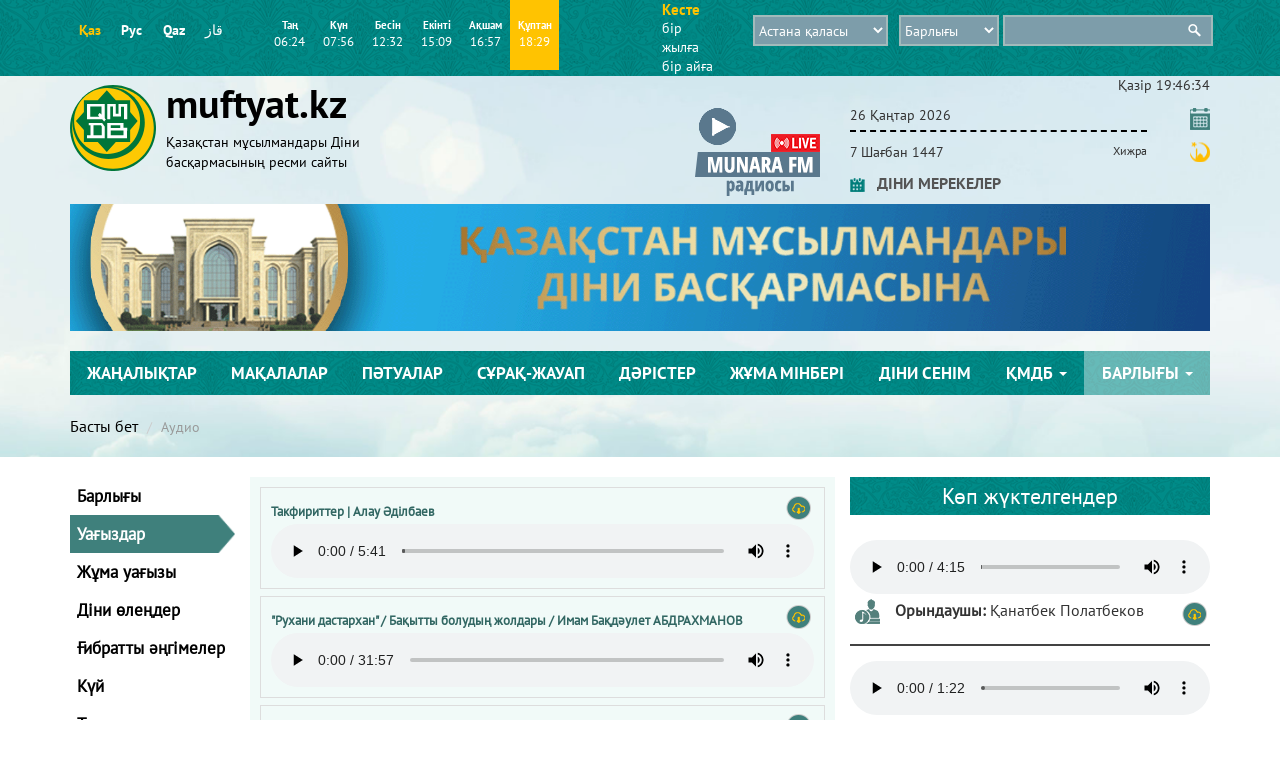

--- FILE ---
content_type: text/html; charset=utf-8
request_url: https://www.muftyat.kz/kk/audios/?category=audio-uagyzdar
body_size: 11510
content:

<!DOCTYPE html>
<html lang="kk">

<head>
    <title>Аудио
        - Қазақстан мұсылмандары Діни басқармасының ресми сайты</title>
    <meta charset="utf-8">
    <meta http-equiv="X-UA-Compatible" content="IE=edge">
    <meta name="viewport" content="width=device-width, initial-scale=1">
    <meta name="google-site-verification" content="SbmMA3FrNbzdAL9ZGrBfkuNln89qvMBUC3TiXYP5xvY"/>
    <meta name="google-site-verification" content="pOyKjLerJJ5ER5vjyK_Awj200XDz-lOx5Itx6JhIhR0"/>
    <meta name="google-site-verification" content="QPVWo_Gs-8ltl--UZKiwLQTbg08fJORIcCrZetu5tJ0"/>
    <meta name="facebook-domain-verification" content="58kxkhiimyf4zhqhzkwlwr18g4e6dv"/>
    <link rel="shortcut icon" href="/static/muftyat/images/favicon.ico" type="image/x-icon">
    <link rel="icon" href="/static/muftyat/images/favicon.ico" type="image/x-icon">
     

    <link href="/static/muftyat/css/bootstrap.min.css" rel="stylesheet">
    <link href="/static/muftyat/css/style.css?v=179" rel="stylesheet">
    
    <link rel="stylesheet" href="/static/libs/slick/slick.css">
    <link rel="stylesheet" href="/static/libs/slick/slick-theme.css">
    <link rel="stylesheet" href="/static/libs/CLNDR-master/demo/css/clndr.css">
    <link rel="stylesheet" href="/static/libs/pilpil/pilpil.css">
    <link rel="stylesheet" href="https://cdnjs.cloudflare.com/ajax/libs/font-awesome/4.7.0/css/font-awesome.min.css">
    
</head>

<body>



<div class="header">
    <div class="container-fluid">
        <div class="row top_header">
            <div class="container">
                <div class="row">
                    <div class="col-md-2 col-sm-3 hidden-xs">
                        <object>
                            <div class="link_lang">
                                <span><a href="/kk/" class="active">Қаз</a></span>
                                <span><a href="/ru/" >Рус</a></span>
                                <span><a href="/en/" >Qaz</a></span>
                                <span><a href="/ar/" >قاز</a></span>
                            </div>
                        </object>
                    </div>

                    <div class="col-md-4 col-sm-6 col-xs-12">
                        <div class="row">
                            <div class="col-xs-7 col-md-12 col-lg-12 col-sm-12">
                                <div class="block_timeNamaz">
                                    <p class="time_namaz fajr" style="font-size: 11px !important;">Таң
                                        <br><span></span></p>
                                </div>
                                <div class="block_timeNamaz">
                                    <p class="time_namaz sunrise" style="font-size: 11px !important;">Күн
                                        <br><span></span></p>
                                </div>
                                <div class="block_timeNamaz">
                                    <p class="time_namaz dhuhr" style="font-size: 11px !important;">Бесін
                                        <br><span></span></p>
                                </div>
                                <div class="block_timeNamaz">
                                    <p class="time_namaz tan" style="font-size: 11px !important;">Екінті
                                        <br><span></span></p>
                                </div>
                                <div class="block_timeNamaz">
                                    <p class="time_namaz tan" style="font-size: 11px !important;">Ақшам
                                        <br><span></span></p>
                                </div>
                                <div class="block_timeNamaz">
                                    <p class="time_namaz tan" style="font-size: 11px !important;">Құптан
                                        <br><span></span></p>
                                </div>
                            </div>
                            <div class="col-xs-5 visible-xs">
                                <div style="display: table-cell; vertical-align: middle;height: 65px;">
                                    <select class="select_city select_city_2">
<optgroup label="Республикалық маңызы бар қалалар"><option data-id="3" data-lat="51.133333" data-lng="71.433333" data-tz="5">Астана қаласы</option><option data-id="72" data-lat="43.238293" data-lng="76.945465" data-tz="5">Алматы қаласы</option><option data-id="57" data-lat="42.368009" data-lng="69.612769" data-tz="5">Шымкент қаласы</option></optgroup><optgroup label="Абай облысы"><option data-id="29" data-lat="47.966667" data-lng="80.433333" data-tz="5">Аягөз қаласы</option><option data-id="32" data-lat="50.404976" data-lng="80.249235" data-tz="5">Семей қаласы</option><option data-id="128" data-lat="50.754900" data-lng="78.544826" data-tz="5">Курчатов қаласы</option><option data-id="149" data-lat="49.584964" data-lng="81.047173" data-tz="5">Шар қаласы</option></optgroup><optgroup label="Ақмола облысы"><option data-id="17" data-lat="53.291667" data-lng="69.391667" data-tz="5">Көкшетау қаласы</option><option data-id="21" data-lat="52.346944" data-lng="71.881667" data-tz="5">Степногорск қаласы</option><option data-id="23" data-lat="51.815761" data-lng="68.358335" data-tz="5">Атбасар қаласы</option><option data-id="137" data-lat="50.970262" data-lng="71.355366" data-tz="5">Қосшы қаласы</option><option data-id="150" data-lat="51.995855" data-lng="70.952948" data-tz="5">Ақкөл қаласы</option><option data-id="151" data-lat="51.098685" data-lng="66.314712" data-tz="5">Державинск қаласы</option><option data-id="152" data-lat="51.619626" data-lng="73.102598" data-tz="5">Ерейментау қаласы</option><option data-id="153" data-lat="51.958004" data-lng="66.406215" data-tz="5">Есіл қаласы</option><option data-id="154" data-lat="52.632810" data-lng="70.417677" data-tz="5">Макинск қаласы</option><option data-id="155" data-lat="52.832000" data-lng="70.783427" data-tz="5">Степняк қаласы</option><option data-id="156" data-lat="52.942096" data-lng="70.210140" data-tz="5">Щучинск қаласы</option><option data-id="5732" data-lat="52.499766" data-lng="73.099292" data-tz="5">БЕСТӨБЕ ауылы</option><option data-id="5733" data-lat="52.468363" data-lng="72.014478" data-tz="5">ЗАВОДСКОЙ ауылы</option><option data-id="5734" data-lat="52.439935" data-lng="71.934986" data-tz="5">АҚСУ ауылы</option></optgroup><optgroup label="Ақтөбе облысы"><option data-id="20" data-lat="50.300377" data-lng="57.154555" data-tz="5">Ақтөбе қаласы</option><option data-id="24" data-lat="49.474444" data-lng="57.423333" data-tz="5">Қандыағаш қаласы</option><option data-id="25" data-lat="50.250278" data-lng="58.434722" data-tz="5">Хромтау қаласы</option><option data-id="26" data-lat="47.831392" data-lng="59.619290" data-tz="5">Шалқар қаласы</option><option data-id="93" data-lat="48.823344" data-lng="58.148397" data-tz="5">Ембі қаласы</option><option data-id="112" data-lat="49.896730" data-lng="57.328586" data-tz="5">Алға қаласы</option><option data-id="157" data-lat="48.774532" data-lng="58.072436" data-tz="5">Жем қаласы</option><option data-id="158" data-lat="49.143142" data-lng="57.126330" data-tz="5">Темір қаласы</option></optgroup><optgroup label="Алматы облысы"><option data-id="2" data-lat="43.883333" data-lng="77.083333" data-tz="5">Қонаев қаласы</option><option data-id="73" data-lat="43.302813" data-lng="77.239690" data-tz="5">Талғар қаласы</option><option data-id="75" data-lat="43.202449" data-lng="76.622278" data-tz="5">Қаскелең қаласы</option><option data-id="159" data-lat="43.681261" data-lng="77.116046" data-tz="5">Алатау қаласы</option><option data-id="160" data-lat="43.365179" data-lng="77.450893" data-tz="5">Есік қаласы</option></optgroup><optgroup label="Атырау облысы"><option data-id="18" data-lat="47.116667" data-lng="51.883333" data-tz="5">Атырау қаласы</option><option data-id="27" data-lat="46.983333" data-lng="54.016667" data-tz="5">Құлсары қаласы</option><option data-id="136" data-lat="46.079223" data-lng="53.387326" data-tz="5">Теңіз кен орны</option></optgroup><optgroup label="Шығыс Қазақстан облысы"><option data-id="30" data-lat="49.948325" data-lng="82.627848" data-tz="5">Өскемен қаласы</option><option data-id="31" data-lat="50.338860" data-lng="83.506329" data-tz="5">Риддер қаласы</option><option data-id="95" data-lat="47.453008" data-lng="84.969846" data-tz="5">Зайсан қаласы</option><option data-id="174" data-lat="49.725218" data-lng="84.273562" data-tz="5">Алтай қаласы</option><option data-id="175" data-lat="49.679277" data-lng="83.300651" data-tz="5">Серебрянск қаласы</option><option data-id="176" data-lat="50.627624" data-lng="81.916697" data-tz="5">Шемонаиха қаласы</option></optgroup><optgroup label="Жамбыл облысы"><option data-id="33" data-lat="43.554650" data-lng="69.722525" data-tz="5">Жаңатас қаласы</option><option data-id="34" data-lat="43.166667" data-lng="70.466667" data-tz="5">Қаратау қаласы</option><option data-id="35" data-lat="42.883333" data-lng="71.366667" data-tz="5">Тараз қаласы</option><option data-id="77" data-lat="43.611782" data-lng="73.760237" data-tz="5">Шу қаласы</option></optgroup><optgroup label="Жетісу облысы"><option data-id="70" data-lat="44.169365" data-lng="80.003842" data-tz="5">Жаркент қаласы</option><option data-id="22" data-lat="46.169722" data-lng="80.939444" data-tz="5">Үшарал қаласы</option><option data-id="143" data-lat="44.863094" data-lng="78.764266" data-tz="5">Текелі қаласы</option><option data-id="161" data-lat="45.413666" data-lng="79.916894" data-tz="5">Сарқан қаласы</option><option data-id="162" data-lat="45.017837" data-lng="78.382123" data-tz="5">Талдықорған қаласы</option><option data-id="163" data-lat="45.251221" data-lng="77.980827" data-tz="5">Үштөбе қаласы</option></optgroup><optgroup label="Батыс Қазақстан облысы"><option data-id="59" data-lat="51.164945" data-lng="53.020868" data-tz="5">Ақсай қаласы</option><option data-id="7" data-lat="51.204019" data-lng="51.370537" data-tz="5">Орал қаласы</option></optgroup><optgroup label="Қарағанды облысы"><option data-id="36" data-lat="46.843721" data-lng="74.977301" data-tz="5">Балқаш қаласы</option><option data-id="39" data-lat="49.806406" data-lng="73.085485" data-tz="5">Қарағанды қаласы</option><option data-id="109" data-lat="50.058756" data-lng="72.953424" data-tz="5">Теміртау қаласы</option><option data-id="146" data-lat="49.412240" data-lng="75.470095" data-tz="5">Қарқаралы қаласы</option><option data-id="164" data-lat="49.631899" data-lng="72.859245" data-tz="5">Абай қаласы</option><option data-id="165" data-lat="46.028969" data-lng="73.708027" data-tz="5">Приозёрск қаласы</option><option data-id="166" data-lat="49.801993" data-lng="72.828387" data-tz="5">Саран қаласы</option><option data-id="167" data-lat="49.705868" data-lng="72.594637" data-tz="5">Шахтинск қаласы</option></optgroup><optgroup label="Қостанай облысы"><option data-id="69" data-lat="52.544079" data-lng="62.492641" data-tz="5">Лисаков қаласы</option><option data-id="41" data-lat="50.248611" data-lng="66.911389" data-tz="5">Арқалық қаласы</option><option data-id="42" data-lat="53.219333" data-lng="63.634194" data-tz="5">Қостанай қаласы</option><option data-id="43" data-lat="52.966667" data-lng="63.116667" data-tz="5">Рудный қаласы</option><option data-id="168" data-lat="52.183928" data-lng="61.189833" data-tz="5">Жітіқара қаласы</option><option data-id="169" data-lat="53.207372" data-lng="63.705088" data-tz="5">Тобыл қаласы</option><option data-id="5736" data-lat="53.368641" data-lng="62.869880" data-tz="5">ҚАШАР ауылы</option></optgroup><optgroup label="Қызылорда облысы"><option data-id="71" data-lat="46.797738" data-lng="61.660792" data-tz="5">Арал қаласы</option><option data-id="44" data-lat="45.966111" data-lng="63.307778" data-tz="5">Байқоңыр</option><option data-id="46" data-lat="44.842544" data-lng="65.502563" data-tz="5">Қызылорда қаласы</option><option data-id="170" data-lat="45.760633" data-lng="62.105836" data-tz="5">Қазалы қаласы</option></optgroup><optgroup label="Маңғыстау облысы"><option data-id="47" data-lat="43.635379" data-lng="51.169135" data-tz="5">Ақтау қаласы</option><option data-id="50" data-lat="43.343266" data-lng="52.865792" data-tz="5">Жаңаөзен қаласы</option><option data-id="49" data-lat="44.507463" data-lng="50.262833" data-tz="5">Форт-Шевченко қаласы</option></optgroup><optgroup label="Павлодар облысы"><option data-id="52" data-lat="51.729778" data-lng="75.326583" data-tz="5">Екібастұз қаласы</option><option data-id="53" data-lat="52.315556" data-lng="76.956389" data-tz="5">Павлодар қаласы</option><option data-id="113" data-lat="52.037890" data-lng="76.920582" data-tz="5">Ақсу қаласы</option></optgroup><optgroup label="Солтүстік Қазақстан облысы"><option data-id="51" data-lat="54.862222" data-lng="69.140833" data-tz="5">Петропавл қаласы</option><option data-id="103" data-lat="53.852738" data-lng="69.782631" data-tz="5">Тайынша қаласы</option><option data-id="171" data-lat="54.896056" data-lng="70.448157" data-tz="5">Булаев қаласы</option><option data-id="172" data-lat="54.941120" data-lng="68.546199" data-tz="5">Мамлют қаласы</option><option data-id="173" data-lat="53.888542" data-lng="67.416271" data-tz="5">Сергеев қаласы</option></optgroup><optgroup label="Түркістан облысы"><option data-id="54" data-lat="40.775278" data-lng="68.327222" data-tz="5">Жетісай қаласы</option><option data-id="55" data-lat="41.466667" data-lng="69.166667" data-tz="5">Сарыағаш қаласы</option><option data-id="56" data-lat="41.254722" data-lng="67.969167" data-tz="5">Шардара қаласы</option><option data-id="58" data-lat="43.302025" data-lng="68.268979" data-tz="5">Түркістан қаласы</option><option data-id="82" data-lat="42.182051" data-lng="69.882120" data-tz="5">Ленгер қаласы</option><option data-id="100" data-lat="43.518131" data-lng="68.504652" data-tz="5">Кентау қаласы</option><option data-id="134" data-lat="42.432744" data-lng="68.813798" data-tz="5">Арыс қаласы</option></optgroup><optgroup label="Ұлытау облысы"><option data-id="38" data-lat="47.799711" data-lng="67.714090" data-tz="5">Жезқазған қаласы</option><option data-id="40" data-lat="47.907455" data-lng="67.528112" data-tz="5">Сәтпаев қаласы</option><option data-id="79" data-lat="48.001042" data-lng="70.785762" data-tz="5">Қаражал қаласы</option><option data-id="5737" data-lat="48.333113" data-lng="70.161101" data-tz="5">ЖӘЙРЕМ ауылы</option></optgroup>
</select>
                                </div>
                            </div>
                        </div>
                    </div>
                    <div class="visible-xs col-xs-12">
                        <div class="row">
                            <div class="col-xs-6">
                                <p class="table_namaz">
                                    <span>Кесте</span>
                                    <a href="/kk/namaz_times/" style="margin-left: 0" target="_blank">бір жылға</a>
                                    <a href="/kk/namaz_times/" target="_blank">бір айға</a>
                                </p>
                            </div>
                        </div>
                    </div>
























































                    <div class="col-md-1 col-sm-2 hidden-xs">
                        <p class="table_namaz">
                            <span>Кесте</span>
                                    <a href="/kk/namaz_times/" target="_blank">бір жылға</a>
                                    <a href="/kk/namaz_times/" target="_blank">бір айға</a>
                        </p>
                    </div>

                    <div class="col-md-5 hidden-sm hidden-xs top_inputs select_city_trans_1">
                        
<form method="get" action="/kk/search/" >

<select class="select_city select_city_2">
<optgroup label="Республикалық маңызы бар қалалар"><option data-id="3" data-lat="51.133333" data-lng="71.433333" data-tz="5">Астана қаласы</option><option data-id="72" data-lat="43.238293" data-lng="76.945465" data-tz="5">Алматы қаласы</option><option data-id="57" data-lat="42.368009" data-lng="69.612769" data-tz="5">Шымкент қаласы</option></optgroup><optgroup label="Абай облысы"><option data-id="29" data-lat="47.966667" data-lng="80.433333" data-tz="5">Аягөз қаласы</option><option data-id="32" data-lat="50.404976" data-lng="80.249235" data-tz="5">Семей қаласы</option><option data-id="128" data-lat="50.754900" data-lng="78.544826" data-tz="5">Курчатов қаласы</option><option data-id="149" data-lat="49.584964" data-lng="81.047173" data-tz="5">Шар қаласы</option></optgroup><optgroup label="Ақмола облысы"><option data-id="17" data-lat="53.291667" data-lng="69.391667" data-tz="5">Көкшетау қаласы</option><option data-id="21" data-lat="52.346944" data-lng="71.881667" data-tz="5">Степногорск қаласы</option><option data-id="23" data-lat="51.815761" data-lng="68.358335" data-tz="5">Атбасар қаласы</option><option data-id="137" data-lat="50.970262" data-lng="71.355366" data-tz="5">Қосшы қаласы</option><option data-id="150" data-lat="51.995855" data-lng="70.952948" data-tz="5">Ақкөл қаласы</option><option data-id="151" data-lat="51.098685" data-lng="66.314712" data-tz="5">Державинск қаласы</option><option data-id="152" data-lat="51.619626" data-lng="73.102598" data-tz="5">Ерейментау қаласы</option><option data-id="153" data-lat="51.958004" data-lng="66.406215" data-tz="5">Есіл қаласы</option><option data-id="154" data-lat="52.632810" data-lng="70.417677" data-tz="5">Макинск қаласы</option><option data-id="155" data-lat="52.832000" data-lng="70.783427" data-tz="5">Степняк қаласы</option><option data-id="156" data-lat="52.942096" data-lng="70.210140" data-tz="5">Щучинск қаласы</option><option data-id="5732" data-lat="52.499766" data-lng="73.099292" data-tz="5">БЕСТӨБЕ ауылы</option><option data-id="5733" data-lat="52.468363" data-lng="72.014478" data-tz="5">ЗАВОДСКОЙ ауылы</option><option data-id="5734" data-lat="52.439935" data-lng="71.934986" data-tz="5">АҚСУ ауылы</option></optgroup><optgroup label="Ақтөбе облысы"><option data-id="20" data-lat="50.300377" data-lng="57.154555" data-tz="5">Ақтөбе қаласы</option><option data-id="24" data-lat="49.474444" data-lng="57.423333" data-tz="5">Қандыағаш қаласы</option><option data-id="25" data-lat="50.250278" data-lng="58.434722" data-tz="5">Хромтау қаласы</option><option data-id="26" data-lat="47.831392" data-lng="59.619290" data-tz="5">Шалқар қаласы</option><option data-id="93" data-lat="48.823344" data-lng="58.148397" data-tz="5">Ембі қаласы</option><option data-id="112" data-lat="49.896730" data-lng="57.328586" data-tz="5">Алға қаласы</option><option data-id="157" data-lat="48.774532" data-lng="58.072436" data-tz="5">Жем қаласы</option><option data-id="158" data-lat="49.143142" data-lng="57.126330" data-tz="5">Темір қаласы</option></optgroup><optgroup label="Алматы облысы"><option data-id="2" data-lat="43.883333" data-lng="77.083333" data-tz="5">Қонаев қаласы</option><option data-id="73" data-lat="43.302813" data-lng="77.239690" data-tz="5">Талғар қаласы</option><option data-id="75" data-lat="43.202449" data-lng="76.622278" data-tz="5">Қаскелең қаласы</option><option data-id="159" data-lat="43.681261" data-lng="77.116046" data-tz="5">Алатау қаласы</option><option data-id="160" data-lat="43.365179" data-lng="77.450893" data-tz="5">Есік қаласы</option></optgroup><optgroup label="Атырау облысы"><option data-id="18" data-lat="47.116667" data-lng="51.883333" data-tz="5">Атырау қаласы</option><option data-id="27" data-lat="46.983333" data-lng="54.016667" data-tz="5">Құлсары қаласы</option><option data-id="136" data-lat="46.079223" data-lng="53.387326" data-tz="5">Теңіз кен орны</option></optgroup><optgroup label="Шығыс Қазақстан облысы"><option data-id="30" data-lat="49.948325" data-lng="82.627848" data-tz="5">Өскемен қаласы</option><option data-id="31" data-lat="50.338860" data-lng="83.506329" data-tz="5">Риддер қаласы</option><option data-id="95" data-lat="47.453008" data-lng="84.969846" data-tz="5">Зайсан қаласы</option><option data-id="174" data-lat="49.725218" data-lng="84.273562" data-tz="5">Алтай қаласы</option><option data-id="175" data-lat="49.679277" data-lng="83.300651" data-tz="5">Серебрянск қаласы</option><option data-id="176" data-lat="50.627624" data-lng="81.916697" data-tz="5">Шемонаиха қаласы</option></optgroup><optgroup label="Жамбыл облысы"><option data-id="33" data-lat="43.554650" data-lng="69.722525" data-tz="5">Жаңатас қаласы</option><option data-id="34" data-lat="43.166667" data-lng="70.466667" data-tz="5">Қаратау қаласы</option><option data-id="35" data-lat="42.883333" data-lng="71.366667" data-tz="5">Тараз қаласы</option><option data-id="77" data-lat="43.611782" data-lng="73.760237" data-tz="5">Шу қаласы</option></optgroup><optgroup label="Жетісу облысы"><option data-id="70" data-lat="44.169365" data-lng="80.003842" data-tz="5">Жаркент қаласы</option><option data-id="22" data-lat="46.169722" data-lng="80.939444" data-tz="5">Үшарал қаласы</option><option data-id="143" data-lat="44.863094" data-lng="78.764266" data-tz="5">Текелі қаласы</option><option data-id="161" data-lat="45.413666" data-lng="79.916894" data-tz="5">Сарқан қаласы</option><option data-id="162" data-lat="45.017837" data-lng="78.382123" data-tz="5">Талдықорған қаласы</option><option data-id="163" data-lat="45.251221" data-lng="77.980827" data-tz="5">Үштөбе қаласы</option></optgroup><optgroup label="Батыс Қазақстан облысы"><option data-id="59" data-lat="51.164945" data-lng="53.020868" data-tz="5">Ақсай қаласы</option><option data-id="7" data-lat="51.204019" data-lng="51.370537" data-tz="5">Орал қаласы</option></optgroup><optgroup label="Қарағанды облысы"><option data-id="36" data-lat="46.843721" data-lng="74.977301" data-tz="5">Балқаш қаласы</option><option data-id="39" data-lat="49.806406" data-lng="73.085485" data-tz="5">Қарағанды қаласы</option><option data-id="109" data-lat="50.058756" data-lng="72.953424" data-tz="5">Теміртау қаласы</option><option data-id="146" data-lat="49.412240" data-lng="75.470095" data-tz="5">Қарқаралы қаласы</option><option data-id="164" data-lat="49.631899" data-lng="72.859245" data-tz="5">Абай қаласы</option><option data-id="165" data-lat="46.028969" data-lng="73.708027" data-tz="5">Приозёрск қаласы</option><option data-id="166" data-lat="49.801993" data-lng="72.828387" data-tz="5">Саран қаласы</option><option data-id="167" data-lat="49.705868" data-lng="72.594637" data-tz="5">Шахтинск қаласы</option></optgroup><optgroup label="Қостанай облысы"><option data-id="69" data-lat="52.544079" data-lng="62.492641" data-tz="5">Лисаков қаласы</option><option data-id="41" data-lat="50.248611" data-lng="66.911389" data-tz="5">Арқалық қаласы</option><option data-id="42" data-lat="53.219333" data-lng="63.634194" data-tz="5">Қостанай қаласы</option><option data-id="43" data-lat="52.966667" data-lng="63.116667" data-tz="5">Рудный қаласы</option><option data-id="168" data-lat="52.183928" data-lng="61.189833" data-tz="5">Жітіқара қаласы</option><option data-id="169" data-lat="53.207372" data-lng="63.705088" data-tz="5">Тобыл қаласы</option><option data-id="5736" data-lat="53.368641" data-lng="62.869880" data-tz="5">ҚАШАР ауылы</option></optgroup><optgroup label="Қызылорда облысы"><option data-id="71" data-lat="46.797738" data-lng="61.660792" data-tz="5">Арал қаласы</option><option data-id="44" data-lat="45.966111" data-lng="63.307778" data-tz="5">Байқоңыр</option><option data-id="46" data-lat="44.842544" data-lng="65.502563" data-tz="5">Қызылорда қаласы</option><option data-id="170" data-lat="45.760633" data-lng="62.105836" data-tz="5">Қазалы қаласы</option></optgroup><optgroup label="Маңғыстау облысы"><option data-id="47" data-lat="43.635379" data-lng="51.169135" data-tz="5">Ақтау қаласы</option><option data-id="50" data-lat="43.343266" data-lng="52.865792" data-tz="5">Жаңаөзен қаласы</option><option data-id="49" data-lat="44.507463" data-lng="50.262833" data-tz="5">Форт-Шевченко қаласы</option></optgroup><optgroup label="Павлодар облысы"><option data-id="52" data-lat="51.729778" data-lng="75.326583" data-tz="5">Екібастұз қаласы</option><option data-id="53" data-lat="52.315556" data-lng="76.956389" data-tz="5">Павлодар қаласы</option><option data-id="113" data-lat="52.037890" data-lng="76.920582" data-tz="5">Ақсу қаласы</option></optgroup><optgroup label="Солтүстік Қазақстан облысы"><option data-id="51" data-lat="54.862222" data-lng="69.140833" data-tz="5">Петропавл қаласы</option><option data-id="103" data-lat="53.852738" data-lng="69.782631" data-tz="5">Тайынша қаласы</option><option data-id="171" data-lat="54.896056" data-lng="70.448157" data-tz="5">Булаев қаласы</option><option data-id="172" data-lat="54.941120" data-lng="68.546199" data-tz="5">Мамлют қаласы</option><option data-id="173" data-lat="53.888542" data-lng="67.416271" data-tz="5">Сергеев қаласы</option></optgroup><optgroup label="Түркістан облысы"><option data-id="54" data-lat="40.775278" data-lng="68.327222" data-tz="5">Жетісай қаласы</option><option data-id="55" data-lat="41.466667" data-lng="69.166667" data-tz="5">Сарыағаш қаласы</option><option data-id="56" data-lat="41.254722" data-lng="67.969167" data-tz="5">Шардара қаласы</option><option data-id="58" data-lat="43.302025" data-lng="68.268979" data-tz="5">Түркістан қаласы</option><option data-id="82" data-lat="42.182051" data-lng="69.882120" data-tz="5">Ленгер қаласы</option><option data-id="100" data-lat="43.518131" data-lng="68.504652" data-tz="5">Кентау қаласы</option><option data-id="134" data-lat="42.432744" data-lng="68.813798" data-tz="5">Арыс қаласы</option></optgroup><optgroup label="Ұлытау облысы"><option data-id="38" data-lat="47.799711" data-lng="67.714090" data-tz="5">Жезқазған қаласы</option><option data-id="40" data-lat="47.907455" data-lng="67.528112" data-tz="5">Сәтпаев қаласы</option><option data-id="79" data-lat="48.001042" data-lng="70.785762" data-tz="5">Қаражал қаласы</option><option data-id="5737" data-lat="48.333113" data-lng="70.161101" data-tz="5">ЖӘЙРЕМ ауылы</option></optgroup>
</select>

    <select name="category" class="select_link hidden-xs">
        <option value="all">Барлығы</option>
                <option value="news">Жаңалықтар</option>
                <option value="photo">Суреттер</option>
                <option value="video">Бейне</option>
                <option value="articles">Мақалалар</option>
                <option value="audio">Аудио</option>
    </select>
    <input type="text" class="main_search" name="q">
</form>
                    </div>



















                    <div class="col-sm-12 visible-sm top_inputs select_city_trans_1">
                        
<form method="get" action="/kk/search/" >

<select class="select_city select_city_2">
<optgroup label="Республикалық маңызы бар қалалар"><option data-id="3" data-lat="51.133333" data-lng="71.433333" data-tz="5">Астана қаласы</option><option data-id="72" data-lat="43.238293" data-lng="76.945465" data-tz="5">Алматы қаласы</option><option data-id="57" data-lat="42.368009" data-lng="69.612769" data-tz="5">Шымкент қаласы</option></optgroup><optgroup label="Абай облысы"><option data-id="29" data-lat="47.966667" data-lng="80.433333" data-tz="5">Аягөз қаласы</option><option data-id="32" data-lat="50.404976" data-lng="80.249235" data-tz="5">Семей қаласы</option><option data-id="128" data-lat="50.754900" data-lng="78.544826" data-tz="5">Курчатов қаласы</option><option data-id="149" data-lat="49.584964" data-lng="81.047173" data-tz="5">Шар қаласы</option></optgroup><optgroup label="Ақмола облысы"><option data-id="17" data-lat="53.291667" data-lng="69.391667" data-tz="5">Көкшетау қаласы</option><option data-id="21" data-lat="52.346944" data-lng="71.881667" data-tz="5">Степногорск қаласы</option><option data-id="23" data-lat="51.815761" data-lng="68.358335" data-tz="5">Атбасар қаласы</option><option data-id="137" data-lat="50.970262" data-lng="71.355366" data-tz="5">Қосшы қаласы</option><option data-id="150" data-lat="51.995855" data-lng="70.952948" data-tz="5">Ақкөл қаласы</option><option data-id="151" data-lat="51.098685" data-lng="66.314712" data-tz="5">Державинск қаласы</option><option data-id="152" data-lat="51.619626" data-lng="73.102598" data-tz="5">Ерейментау қаласы</option><option data-id="153" data-lat="51.958004" data-lng="66.406215" data-tz="5">Есіл қаласы</option><option data-id="154" data-lat="52.632810" data-lng="70.417677" data-tz="5">Макинск қаласы</option><option data-id="155" data-lat="52.832000" data-lng="70.783427" data-tz="5">Степняк қаласы</option><option data-id="156" data-lat="52.942096" data-lng="70.210140" data-tz="5">Щучинск қаласы</option><option data-id="5732" data-lat="52.499766" data-lng="73.099292" data-tz="5">БЕСТӨБЕ ауылы</option><option data-id="5733" data-lat="52.468363" data-lng="72.014478" data-tz="5">ЗАВОДСКОЙ ауылы</option><option data-id="5734" data-lat="52.439935" data-lng="71.934986" data-tz="5">АҚСУ ауылы</option></optgroup><optgroup label="Ақтөбе облысы"><option data-id="20" data-lat="50.300377" data-lng="57.154555" data-tz="5">Ақтөбе қаласы</option><option data-id="24" data-lat="49.474444" data-lng="57.423333" data-tz="5">Қандыағаш қаласы</option><option data-id="25" data-lat="50.250278" data-lng="58.434722" data-tz="5">Хромтау қаласы</option><option data-id="26" data-lat="47.831392" data-lng="59.619290" data-tz="5">Шалқар қаласы</option><option data-id="93" data-lat="48.823344" data-lng="58.148397" data-tz="5">Ембі қаласы</option><option data-id="112" data-lat="49.896730" data-lng="57.328586" data-tz="5">Алға қаласы</option><option data-id="157" data-lat="48.774532" data-lng="58.072436" data-tz="5">Жем қаласы</option><option data-id="158" data-lat="49.143142" data-lng="57.126330" data-tz="5">Темір қаласы</option></optgroup><optgroup label="Алматы облысы"><option data-id="2" data-lat="43.883333" data-lng="77.083333" data-tz="5">Қонаев қаласы</option><option data-id="73" data-lat="43.302813" data-lng="77.239690" data-tz="5">Талғар қаласы</option><option data-id="75" data-lat="43.202449" data-lng="76.622278" data-tz="5">Қаскелең қаласы</option><option data-id="159" data-lat="43.681261" data-lng="77.116046" data-tz="5">Алатау қаласы</option><option data-id="160" data-lat="43.365179" data-lng="77.450893" data-tz="5">Есік қаласы</option></optgroup><optgroup label="Атырау облысы"><option data-id="18" data-lat="47.116667" data-lng="51.883333" data-tz="5">Атырау қаласы</option><option data-id="27" data-lat="46.983333" data-lng="54.016667" data-tz="5">Құлсары қаласы</option><option data-id="136" data-lat="46.079223" data-lng="53.387326" data-tz="5">Теңіз кен орны</option></optgroup><optgroup label="Шығыс Қазақстан облысы"><option data-id="30" data-lat="49.948325" data-lng="82.627848" data-tz="5">Өскемен қаласы</option><option data-id="31" data-lat="50.338860" data-lng="83.506329" data-tz="5">Риддер қаласы</option><option data-id="95" data-lat="47.453008" data-lng="84.969846" data-tz="5">Зайсан қаласы</option><option data-id="174" data-lat="49.725218" data-lng="84.273562" data-tz="5">Алтай қаласы</option><option data-id="175" data-lat="49.679277" data-lng="83.300651" data-tz="5">Серебрянск қаласы</option><option data-id="176" data-lat="50.627624" data-lng="81.916697" data-tz="5">Шемонаиха қаласы</option></optgroup><optgroup label="Жамбыл облысы"><option data-id="33" data-lat="43.554650" data-lng="69.722525" data-tz="5">Жаңатас қаласы</option><option data-id="34" data-lat="43.166667" data-lng="70.466667" data-tz="5">Қаратау қаласы</option><option data-id="35" data-lat="42.883333" data-lng="71.366667" data-tz="5">Тараз қаласы</option><option data-id="77" data-lat="43.611782" data-lng="73.760237" data-tz="5">Шу қаласы</option></optgroup><optgroup label="Жетісу облысы"><option data-id="70" data-lat="44.169365" data-lng="80.003842" data-tz="5">Жаркент қаласы</option><option data-id="22" data-lat="46.169722" data-lng="80.939444" data-tz="5">Үшарал қаласы</option><option data-id="143" data-lat="44.863094" data-lng="78.764266" data-tz="5">Текелі қаласы</option><option data-id="161" data-lat="45.413666" data-lng="79.916894" data-tz="5">Сарқан қаласы</option><option data-id="162" data-lat="45.017837" data-lng="78.382123" data-tz="5">Талдықорған қаласы</option><option data-id="163" data-lat="45.251221" data-lng="77.980827" data-tz="5">Үштөбе қаласы</option></optgroup><optgroup label="Батыс Қазақстан облысы"><option data-id="59" data-lat="51.164945" data-lng="53.020868" data-tz="5">Ақсай қаласы</option><option data-id="7" data-lat="51.204019" data-lng="51.370537" data-tz="5">Орал қаласы</option></optgroup><optgroup label="Қарағанды облысы"><option data-id="36" data-lat="46.843721" data-lng="74.977301" data-tz="5">Балқаш қаласы</option><option data-id="39" data-lat="49.806406" data-lng="73.085485" data-tz="5">Қарағанды қаласы</option><option data-id="109" data-lat="50.058756" data-lng="72.953424" data-tz="5">Теміртау қаласы</option><option data-id="146" data-lat="49.412240" data-lng="75.470095" data-tz="5">Қарқаралы қаласы</option><option data-id="164" data-lat="49.631899" data-lng="72.859245" data-tz="5">Абай қаласы</option><option data-id="165" data-lat="46.028969" data-lng="73.708027" data-tz="5">Приозёрск қаласы</option><option data-id="166" data-lat="49.801993" data-lng="72.828387" data-tz="5">Саран қаласы</option><option data-id="167" data-lat="49.705868" data-lng="72.594637" data-tz="5">Шахтинск қаласы</option></optgroup><optgroup label="Қостанай облысы"><option data-id="69" data-lat="52.544079" data-lng="62.492641" data-tz="5">Лисаков қаласы</option><option data-id="41" data-lat="50.248611" data-lng="66.911389" data-tz="5">Арқалық қаласы</option><option data-id="42" data-lat="53.219333" data-lng="63.634194" data-tz="5">Қостанай қаласы</option><option data-id="43" data-lat="52.966667" data-lng="63.116667" data-tz="5">Рудный қаласы</option><option data-id="168" data-lat="52.183928" data-lng="61.189833" data-tz="5">Жітіқара қаласы</option><option data-id="169" data-lat="53.207372" data-lng="63.705088" data-tz="5">Тобыл қаласы</option><option data-id="5736" data-lat="53.368641" data-lng="62.869880" data-tz="5">ҚАШАР ауылы</option></optgroup><optgroup label="Қызылорда облысы"><option data-id="71" data-lat="46.797738" data-lng="61.660792" data-tz="5">Арал қаласы</option><option data-id="44" data-lat="45.966111" data-lng="63.307778" data-tz="5">Байқоңыр</option><option data-id="46" data-lat="44.842544" data-lng="65.502563" data-tz="5">Қызылорда қаласы</option><option data-id="170" data-lat="45.760633" data-lng="62.105836" data-tz="5">Қазалы қаласы</option></optgroup><optgroup label="Маңғыстау облысы"><option data-id="47" data-lat="43.635379" data-lng="51.169135" data-tz="5">Ақтау қаласы</option><option data-id="50" data-lat="43.343266" data-lng="52.865792" data-tz="5">Жаңаөзен қаласы</option><option data-id="49" data-lat="44.507463" data-lng="50.262833" data-tz="5">Форт-Шевченко қаласы</option></optgroup><optgroup label="Павлодар облысы"><option data-id="52" data-lat="51.729778" data-lng="75.326583" data-tz="5">Екібастұз қаласы</option><option data-id="53" data-lat="52.315556" data-lng="76.956389" data-tz="5">Павлодар қаласы</option><option data-id="113" data-lat="52.037890" data-lng="76.920582" data-tz="5">Ақсу қаласы</option></optgroup><optgroup label="Солтүстік Қазақстан облысы"><option data-id="51" data-lat="54.862222" data-lng="69.140833" data-tz="5">Петропавл қаласы</option><option data-id="103" data-lat="53.852738" data-lng="69.782631" data-tz="5">Тайынша қаласы</option><option data-id="171" data-lat="54.896056" data-lng="70.448157" data-tz="5">Булаев қаласы</option><option data-id="172" data-lat="54.941120" data-lng="68.546199" data-tz="5">Мамлют қаласы</option><option data-id="173" data-lat="53.888542" data-lng="67.416271" data-tz="5">Сергеев қаласы</option></optgroup><optgroup label="Түркістан облысы"><option data-id="54" data-lat="40.775278" data-lng="68.327222" data-tz="5">Жетісай қаласы</option><option data-id="55" data-lat="41.466667" data-lng="69.166667" data-tz="5">Сарыағаш қаласы</option><option data-id="56" data-lat="41.254722" data-lng="67.969167" data-tz="5">Шардара қаласы</option><option data-id="58" data-lat="43.302025" data-lng="68.268979" data-tz="5">Түркістан қаласы</option><option data-id="82" data-lat="42.182051" data-lng="69.882120" data-tz="5">Ленгер қаласы</option><option data-id="100" data-lat="43.518131" data-lng="68.504652" data-tz="5">Кентау қаласы</option><option data-id="134" data-lat="42.432744" data-lng="68.813798" data-tz="5">Арыс қаласы</option></optgroup><optgroup label="Ұлытау облысы"><option data-id="38" data-lat="47.799711" data-lng="67.714090" data-tz="5">Жезқазған қаласы</option><option data-id="40" data-lat="47.907455" data-lng="67.528112" data-tz="5">Сәтпаев қаласы</option><option data-id="79" data-lat="48.001042" data-lng="70.785762" data-tz="5">Қаражал қаласы</option><option data-id="5737" data-lat="48.333113" data-lng="70.161101" data-tz="5">ЖӘЙРЕМ ауылы</option></optgroup>
</select>

    <select name="category" class="select_link hidden-xs">
        <option value="all">Барлығы</option>
                <option value="news">Жаңалықтар</option>
                <option value="photo">Суреттер</option>
                <option value="video">Бейне</option>
                <option value="articles">Мақалалар</option>
                <option value="audio">Аудио</option>
    </select>
    <input type="text" class="main_search" name="q">
</form>
                    </div>
                </div>
            </div>
        </div>
    </div>
</div>


    <div class="content in_page">

<div class="container-fluid">

    <div class="row top_content">
        <div class="container">

        
            
<div class="row trans-top"k>

    <div class="col-md-4 col-sm-6">
        <div class="logo_block ">
            <a href="/kk/">
                <div class="logo block1">
                    <img src="/static/muftyat/images/logo.svg" class="img-responsive"
                         alt="Қазақстан мұсылмандары Діни басқармасының ресми сайты">
                </div>

                <div class="text_logo block1" style="padding-left: 10px">
                    <p class="link_muf">muftyat.kz</p>
                    <p>Қазақстан мұсылмандары Діни басқармасының ресми сайты</p>
                </div>
            </a>
        </div>
    </div>

























    <div class="col-md-4 col-sm-6 col-xs-4">
        <div id="jquery_jplayer_1" class="jp-jplayer"></div>
        <div id="jp_container_1" class="jp-audio-stream text-right" role="application" aria-label="media player">
            <div class="jp-type-single">
                <div class="jp-gui jp-interface">
                    <div class="jp-controls">
                        <div class="jp-play play-pause-btn" role="button" tabindex="0">
                            <img src="/static/muftyat/images/play.png" width="45" height="44" class="img-responsive">
                        </div>
                        <div class="munara_fm_logo">
                            <img src="/static/muftyat/images/munara_fm_logo.png" width="125" height="88" class="img-responsive">
                        </div>
                    </div>
                </div>
                <div class="jp-details">
                    <div class="jp-title" aria-label="title">&nbsp;</div>
                </div>
                <div class="jp-no-solution">
                    <span>Update Required</span>
                    To play the media you will need to either update your browser to a recent version or update your <a href="http://get.adobe.com/flashplayer/" target="_blank">Flash plugin</a>.
                </div>
            </div>
        </div>
    </div>

    <div class="col-md-4 col-sm-12 col-xs-6 col-xs-offset-1 col-md-offset-0 col-sm-offset-0">

        <p class="time_naw">Қазір
            <time id="timeCapH" class="timeNow">00:46:21</time>
        </p>
        <p class="i-grig"><span>26 Қаңтар 2026</span></p>
        <p class="i-musum"><span class="chauil">7 Шағбан 1447 <span class="hijra">Хижра</span></span>
        </p>
        <p class="celebration">
            <a href="/kk/holiday/"><img src="/static/muftyat/images/calendar.png" alt=""> &nbsp; ДІНИ МЕРЕКЕЛЕР </a>
        </p>
    </div>

</div>


<div class="row">
    <div class="col-lg-12 col-md-12">
        <a href="/kk/qmdb-35/">
            <div class="aspectRatioPlaceholder">
              <div class="aspectRatioPlaceholder-fill"></div>
              <div class="progressiveMedia" data-width="1800" data-height="200">
                <img class="progressiveMedia-thumbnail" src="/static/muftyat/images/preload_banner.jpg" alt="" />
                <canvas class="progressiveMedia-canvas"></canvas>
                <img class="progressiveMedia-image" data-src="/static/muftyat/images/qmdb35.gif" alt="" />
              </div>
            </div>
        </a>
    </div>
</div>

            

            

            
<div>
    <div class="menu clearfix">

        <div class="navbar-header">
            <div class="row align-items-center">
                <div class="visible-xs col-xs-10">
                    <div class="col-xs-6">
                        <form method="get" action="/kk/search/" >
                            <input type="hidden" name="category" value="all">
                            <input type="text" id="main_search" class="main_search" name="q" style="width: 100%; height: 100%; margin-top: 10px">
                        </form>
                    </div>
                    <div class="col-xs-6 text-right">
                        <div class="link_lang">
                            <span><a href="/kk/" class="active">Қаз</a></span>
                            <span><a href="/ru/" >Рус</a></span>
                            <span><a href="/en/" >Qaz</a></span>
                            <span><a href="/ar/" >قاز</a></span>
                        </div>
                    </div>
                </div>
                <div class="col-md-12 col-lg-12 col-sm-12 col-xs-2">
                    <button type="button" class="navbar-toggle" data-toggle="collapse" data-target="#navbar-menu">
                        <span class="sr-only">Toggle navigation</span>
                        <span class="icon-bar"></span>
                        <span class="icon-bar"></span>
                        <span class="icon-bar"></span>
                    </button>
                </div>
            </div>
        </div>
        <div class="collapse navbar-collapse" id="navbar-menu">
            <ul class="nav nav-pills  nav-justified">

                <li><a href="/kk/news/">Жаңалықтар</a></li>
                <li><a href="/kk/articles/">Мақалалар</a></li>
                <li><a href="/kk/fatwa/">Пәтуалар</a></li>
                <li><a href="/kk/qa/">Сұрақ-жауап</a></li>

                <li><a href="/kk/videos/?category=video-darister">Дәрістер</a></li>
                <li><a href="/kk/nasihat/">Жұма мінбері</a></li>
                <li><a href="/kk/dini-senim/">Діни сенім</a></li>
                <li class="dropdown">
                    <a href="#" class="dropdown-toggle" data-toggle="dropdown">ҚМДБ <b class="caret"></b></a>
                    <ul class="dropdown-menu menu-down">
                        <li><a href="/kk/kmdb/">ҚМДБ</a></li>
                        <li><a href="/kk/kmdb/sections/">Бөлімдер</a></li>
                        <li><a href="/kk/kmdb/members/">Облыс Бас имамдары</a></li>
                        <li><a href="/kk/kmdb/thinkers/">Ғұламалар кеңесі</a></li>
                        <li><a href="/kk/kmdb/rant/">РАНТ</a></li>
                        <li><a href="/kk/kmdb/map/">Интерактивті карта</a></li>
                        <li><a href="/kk/kmdb/universities/">Оқу орындар</a></li>

                    </ul>
                </li>
                <li class="dropdown active1">
                    <a href="#" class="dropdown-toggle" data-toggle="dropdown">Барлығы <b class="caret"></b></a>
                    <ul class="dropdown-menu menu-down">
                        <li><a href="http://zeket.online/" target="_blank">ҚМДБ зекет қоры</a></li>
                        <li class="active"><a href="/kk/audios/">Аудио</a></li>
                        <li><a href="/kk/videos/">Бейне</a></li>
                        <li><a href="/kk/gallery/">Суреттер</a></li>
                        <li><a href="/kk/books/">Кітапхана</a></li>
                    </ul>
                </li>
            </ul>
        </div>

    </div>

</div>


            
    <ol class="breadcrumb">
        <li><a href="/kk/">Басты бет</a></li>
        <li class="active">Аудио</li>
    </ol>

        

            
     </div>
    </div>
    <div class="row content_translate">
        <div class="container">

            <div class="row">
                <div class="col-md-2 col-sm-4 left_menu">
                    <ul>
                        <li ><a href="?category=all">Барлығы</a></li>
                        
                            <li class="active"><a href="?category=audio-uagyzdar" >Уағыздар</a></li>
                        
                            <li ><a href="?category=audio-zhuma-uagyzy" >Жұма уағызы</a></li>
                        
                            <li ><a href="?category=audio-dini-olender" >Діни өлеңдер</a></li>
                        
                            <li ><a href="?category=audio-gibratty-angimeler" >Ғибратты әңгімелер</a></li>
                        
                            <li ><a href="?category=audio-kui" >Күй</a></li>
                        
                            <li ><a href="?category=audio-terme" >Терме</a></li>
                        
                            <li ><a href="?category=audio-abaidyn-kara-sozderi" >Абайдың қара сөздері</a></li>
                        
                            <li ><a href="?category=audio-surak-zhauap" >Сұрақ-жауап</a></li>
                        
                            <li ><a href="?category=audio-darister" >Дәрістер</a></li>
                        
                            <li ><a href="?category=audio-kuran-sureleri" >Құран сүрелері</a></li>
                        
                            <li ><a href="?category=audio-ramazan" >Рамазан</a></li>
                        
                    </ul>
                </div>

                <div class="col-md-6 col-sm-8 page-content-audio">
                    
                        <div class="clearfix main-audios">
                            <a href="/media/muftyat/Такфириттер_EW2Nqpd.MP3" class="pull-right down-audio">
                                <img src="/static/muftyat/images/download-icon.png" alt="icon download">
                            </a>
                            <p class="title_audio"><b>Такфириттер | Алау Әділбаев</b></p>
                            <div class="audio_list clearfix">

                                <audio preload="metadata" controls="">
                                    <source src="/media/muftyat/Такфириттер_EW2Nqpd.MP3" type="audio/ogg; codecs=vorbis" controls="controls">
                                    <source src="/media/muftyat/Такфириттер_EW2Nqpd.MP3}" type="audio/mpeg"> Тег audio не поддерживается вашим браузером.
                                    <a href="/media/muftyat/Такфириттер_EW2Nqpd.MP3">Скачайте музыку</a>.
                                </audio>
                            </div>
                        </div>
                    
                        <div class="clearfix main-audios">
                            <a href="/media/muftyat/___Рухани_дастархан______Бақытты_болудың_жолдары___Имам_Бақдәулет_АБДРАХМАНОВ.mp3" class="pull-right down-audio">
                                <img src="/static/muftyat/images/download-icon.png" alt="icon download">
                            </a>
                            <p class="title_audio"><b>&quot;Рухани дастархан&quot; / Бақытты болудың жолдары / Имам Бақдәулет АБДРАХМАНОВ</b></p>
                            <div class="audio_list clearfix">

                                <audio preload="metadata" controls="">
                                    <source src="/media/muftyat/___Рухани_дастархан______Бақытты_болудың_жолдары___Имам_Бақдәулет_АБДРАХМАНОВ.mp3" type="audio/ogg; codecs=vorbis" controls="controls">
                                    <source src="/media/muftyat/___Рухани_дастархан______Бақытты_болудың_жолдары___Имам_Бақдәулет_АБДРАХМАНОВ.mp3}" type="audio/mpeg"> Тег audio не поддерживается вашим браузером.
                                    <a href="/media/muftyat/___Рухани_дастархан______Бақытты_болудың_жолдары___Имам_Бақдәулет_АБДРАХМАНОВ.mp3">Скачайте музыку</a>.
                                </audio>
                            </div>
                        </div>
                    
                        <div class="clearfix main-audios">
                            <a href="/media/muftyat/Құран_оқу_мақсатында_бас_қосу__Хадистер_жинағы_ᴬᵁᴰᴵᴼ.mp3" class="pull-right down-audio">
                                <img src="/static/muftyat/images/download-icon.png" alt="icon download">
                            </a>
                            <p class="title_audio"><b>Құран оқу мақсатында бас қосу | Хадистер жинағы ᴬᵁᴰᴵᴼ</b></p>
                            <div class="audio_list clearfix">

                                <audio preload="metadata" controls="">
                                    <source src="/media/muftyat/Құран_оқу_мақсатында_бас_қосу__Хадистер_жинағы_ᴬᵁᴰᴵᴼ.mp3" type="audio/ogg; codecs=vorbis" controls="controls">
                                    <source src="/media/muftyat/Құран_оқу_мақсатында_бас_қосу__Хадистер_жинағы_ᴬᵁᴰᴵᴼ.mp3}" type="audio/mpeg"> Тег audio не поддерживается вашим браузером.
                                    <a href="/media/muftyat/Құран_оқу_мақсатында_бас_қосу__Хадистер_жинағы_ᴬᵁᴰᴵᴼ.mp3">Скачайте музыку</a>.
                                </audio>
                            </div>
                        </div>
                    
                        <div class="clearfix main-audios">
                            <a href="/media/muftyat/Video_fWD4sim.mp3" class="pull-right down-audio">
                                <img src="/static/muftyat/images/download-icon.png" alt="icon download">
                            </a>
                            <p class="title_audio"><b>&quot;Сенбілік уағыз&quot; / Алып жануарды жеңген бала / Имам Берікбол ЖАНАҚ</b></p>
                            <div class="audio_list clearfix">

                                <audio preload="metadata" controls="">
                                    <source src="/media/muftyat/Video_fWD4sim.mp3" type="audio/ogg; codecs=vorbis" controls="controls">
                                    <source src="/media/muftyat/Video_fWD4sim.mp3}" type="audio/mpeg"> Тег audio не поддерживается вашим браузером.
                                    <a href="/media/muftyat/Video_fWD4sim.mp3">Скачайте музыку</a>.
                                </audio>
                            </div>
                        </div>
                    
                        <div class="clearfix main-audios">
                            <a href="/media/muftyat/ДҰҒА__MUFTYAT.KZ.mp3" class="pull-right down-audio">
                                <img src="/static/muftyat/images/download-icon.png" alt="icon download">
                            </a>
                            <p class="title_audio"><b>ДҰҒА | MUFTYAT.KZ</b></p>
                            <div class="audio_list clearfix">

                                <audio preload="metadata" controls="">
                                    <source src="/media/muftyat/ДҰҒА__MUFTYAT.KZ.mp3" type="audio/ogg; codecs=vorbis" controls="controls">
                                    <source src="/media/muftyat/ДҰҒА__MUFTYAT.KZ.mp3}" type="audio/mpeg"> Тег audio не поддерживается вашим браузером.
                                    <a href="/media/muftyat/ДҰҒА__MUFTYAT.KZ.mp3">Скачайте музыку</a>.
                                </audio>
                            </div>
                        </div>
                    
                        <div class="clearfix main-audios">
                            <a href="/media/muftyat/ҮШ_ПАРАСАТТЫ_АДАМ.mp3" class="pull-right down-audio">
                                <img src="/static/muftyat/images/download-icon.png" alt="icon download">
                            </a>
                            <p class="title_audio"><b>ҮШ ПАРАСАТТЫ АДАМ</b></p>
                            <div class="audio_list clearfix">

                                <audio preload="metadata" controls="">
                                    <source src="/media/muftyat/ҮШ_ПАРАСАТТЫ_АДАМ.mp3" type="audio/ogg; codecs=vorbis" controls="controls">
                                    <source src="/media/muftyat/ҮШ_ПАРАСАТТЫ_АДАМ.mp3}" type="audio/mpeg"> Тег audio не поддерживается вашим браузером.
                                    <a href="/media/muftyat/ҮШ_ПАРАСАТТЫ_АДАМ.mp3">Скачайте музыку</a>.
                                </audio>
                            </div>
                        </div>
                    
                        <div class="clearfix main-audios">
                            <a href="/media/muftyat/Video_jlQM87G.mp3" class="pull-right down-audio">
                                <img src="/static/muftyat/images/download-icon.png" alt="icon download">
                            </a>
                            <p class="title_audio"><b>Намаздың пайдасы</b></p>
                            <div class="audio_list clearfix">

                                <audio preload="metadata" controls="">
                                    <source src="/media/muftyat/Video_jlQM87G.mp3" type="audio/ogg; codecs=vorbis" controls="controls">
                                    <source src="/media/muftyat/Video_jlQM87G.mp3}" type="audio/mpeg"> Тег audio не поддерживается вашим браузером.
                                    <a href="/media/muftyat/Video_jlQM87G.mp3">Скачайте музыку</a>.
                                </audio>
                            </div>
                        </div>
                    
                        <div class="clearfix main-audios">
                            <a href="/media/muftyat/Video_zQI1n5b.mp3" class="pull-right down-audio">
                                <img src="/static/muftyat/images/download-icon.png" alt="icon download">
                            </a>
                            <p class="title_audio"><b>Үммет бақыты неде?</b></p>
                            <div class="audio_list clearfix">

                                <audio preload="metadata" controls="">
                                    <source src="/media/muftyat/Video_zQI1n5b.mp3" type="audio/ogg; codecs=vorbis" controls="controls">
                                    <source src="/media/muftyat/Video_zQI1n5b.mp3}" type="audio/mpeg"> Тег audio не поддерживается вашим браузером.
                                    <a href="/media/muftyat/Video_zQI1n5b.mp3">Скачайте музыку</a>.
                                </audio>
                            </div>
                        </div>
                    
                        <div class="clearfix main-audios">
                            <a href="/media/muftyat/Video_Gw7JXGk.mp3" class="pull-right down-audio">
                                <img src="/static/muftyat/images/download-icon.png" alt="icon download">
                            </a>
                            <p class="title_audio"><b>Жайнамазы ескіріп кететін</b></p>
                            <div class="audio_list clearfix">

                                <audio preload="metadata" controls="">
                                    <source src="/media/muftyat/Video_Gw7JXGk.mp3" type="audio/ogg; codecs=vorbis" controls="controls">
                                    <source src="/media/muftyat/Video_Gw7JXGk.mp3}" type="audio/mpeg"> Тег audio не поддерживается вашим браузером.
                                    <a href="/media/muftyat/Video_Gw7JXGk.mp3">Скачайте музыку</a>.
                                </audio>
                            </div>
                        </div>
                    
                        <div class="clearfix main-audios">
                            <a href="/media/muftyat/Video.mp3" class="pull-right down-audio">
                                <img src="/static/muftyat/images/download-icon.png" alt="icon download">
                            </a>
                            <p class="title_audio"><b>Сауабы мол кішкентай амал</b></p>
                            <div class="audio_list clearfix">

                                <audio preload="metadata" controls="">
                                    <source src="/media/muftyat/Video.mp3" type="audio/ogg; codecs=vorbis" controls="controls">
                                    <source src="/media/muftyat/Video.mp3}" type="audio/mpeg"> Тег audio не поддерживается вашим браузером.
                                    <a href="/media/muftyat/Video.mp3">Скачайте музыку</a>.
                                </audio>
                            </div>
                        </div>
                    

                <div class="row">
                    
                        <div class="col-md-12 col-sm-12 col-xs-12 news_pagination">
                            <ul class="pagination">
                                
                                  <li class="disabled"><a>«</a></li>
                                

                                
                                    
                                          
                                            <li class="active"><span>1</span></li>
                                          
                                    
                                
                                    
                                          
                                            <li><a href="?page=2&category=audio-uagyzdar">2</a></li>
                                          
                                    
                                
                                    
                                          
                                            <li><a href="?page=3&category=audio-uagyzdar">3</a></li>
                                          
                                    
                                
                                    
                                          
                                            <li><a href="?page=4&category=audio-uagyzdar">4</a></li>
                                          
                                    
                                
                                    
                                          
                                            <li><a href="?page=5&category=audio-uagyzdar">5</a></li>
                                          
                                    
                                
                                    
                                          
                                            <li><a href="?page=6&category=audio-uagyzdar">6</a></li>
                                          
                                    
                                
                                    
                                          
                                            <li><a href="?page=7&category=audio-uagyzdar">7</a></li>
                                          
                                    
                                
                                    
                                          
                                            <li><a href="?page=8&category=audio-uagyzdar">8</a></li>
                                          
                                    
                                
                                    
                                          
                                            <li><a href="?page=9&category=audio-uagyzdar">9</a></li>
                                          
                                    
                                
                                    
                                          
                                            <li><a href="?page=10&category=audio-uagyzdar">10</a></li>
                                          
                                    
                                
                                    
                                
                                    
                                
                                    
                                

                                
                                  <li><a href="?page=2&category=audio-uagyzdar">»</a></li>
                                
                            </ul>
                        </div>
                    
                </div>

                </div>

                <div class="col-md-4 col-sm-12">
                    <h3 class="title_map">Көп жүктелгендер</h3>

                    <div class="clearfix audio-page">
                        
                        <div class="List_news clearfix">
                            <div class="audio_list clearfix">
                                <audio preload="metadata" controls="">
                                    <source src="/media/muftyat/177939_1399458231.mp3" type="audio/ogg; codecs=vorbis" controls="controls">
                                    <source src="/media/muftyat/177939_1399458231.mp3" type="audio/mpeg"> Тег audio не поддерживается вашим браузером.
                                    <a href="/media/muftyat/177939_1399458231.mp3">Скачайте музыку</a>.
                                </audio>

                                <div>
                                    <a href="/media/muftyat/177939_1399458231.mp3" class="pull-right down-audio">
                                        <img src="/static/muftyat/images/download-icon.png" alt="icon download">
                                    </a>
                                    <img src="/static/muftyat/images/artist-icon.png" class="icon-artist" alt="">
                                    <p class="artist-man"><b>Орындаушы:</b> Қанатбек Полатбеков</p>
                                </div>
                            </div>
                        </div>
                        
                        <div class="List_news clearfix">
                            <div class="audio_list clearfix">
                                <audio preload="metadata" controls="">
                                    <source src="/media/muftyat/362611_1410859790.A Jumagulov_Adamga_napsi_shaitan..._GOTOV.mp3.mp3" type="audio/ogg; codecs=vorbis" controls="controls">
                                    <source src="/media/muftyat/362611_1410859790.A Jumagulov_Adamga_napsi_shaitan..._GOTOV.mp3.mp3" type="audio/mpeg"> Тег audio не поддерживается вашим браузером.
                                    <a href="/media/muftyat/362611_1410859790.A Jumagulov_Adamga_napsi_shaitan..._GOTOV.mp3.mp3">Скачайте музыку</a>.
                                </audio>

                                <div>
                                    <a href="/media/muftyat/362611_1410859790.A Jumagulov_Adamga_napsi_shaitan..._GOTOV.mp3.mp3" class="pull-right down-audio">
                                        <img src="/static/muftyat/images/download-icon.png" alt="icon download">
                                    </a>
                                    <img src="/static/muftyat/images/artist-icon.png" class="icon-artist" alt="">
                                    <p class="artist-man"><b>Орындаушы:</b> А.Жұмағұлов</p>
                                </div>
                            </div>
                        </div>
                        
                        <div class="List_news clearfix">
                            <div class="audio_list clearfix">
                                <audio preload="metadata" controls="">
                                    <source src="/media/muftyat/801042_1411372811.mp3" type="audio/ogg; codecs=vorbis" controls="controls">
                                    <source src="/media/muftyat/801042_1411372811.mp3" type="audio/mpeg"> Тег audio не поддерживается вашим браузером.
                                    <a href="/media/muftyat/801042_1411372811.mp3">Скачайте музыку</a>.
                                </audio>

                                <div>
                                    <a href="/media/muftyat/801042_1411372811.mp3" class="pull-right down-audio">
                                        <img src="/static/muftyat/images/download-icon.png" alt="icon download">
                                    </a>
                                    <img src="/static/muftyat/images/artist-icon.png" class="icon-artist" alt="">
                                    <p class="artist-man"><b>Орындаушы:</b> Ернар Айдар</p>
                                </div>
                            </div>
                        </div>
                        
                        <div class="List_news clearfix">
                            <div class="audio_list clearfix">
                                <audio preload="metadata" controls="">
                                    <source src="/media/muftyat/33673_1411617462.mp3" type="audio/ogg; codecs=vorbis" controls="controls">
                                    <source src="/media/muftyat/33673_1411617462.mp3" type="audio/mpeg"> Тег audio не поддерживается вашим браузером.
                                    <a href="/media/muftyat/33673_1411617462.mp3">Скачайте музыку</a>.
                                </audio>

                                <div>
                                    <a href="/media/muftyat/33673_1411617462.mp3" class="pull-right down-audio">
                                        <img src="/static/muftyat/images/download-icon.png" alt="icon download">
                                    </a>
                                    <img src="/static/muftyat/images/artist-icon.png" class="icon-artist" alt="">
                                    <p class="artist-man"><b>Орындаушы:</b> Білгенге маржан</p>
                                </div>
                            </div>
                        </div>
                        
                        <div class="List_news clearfix">
                            <div class="audio_list clearfix">
                                <audio preload="metadata" controls="">
                                    <source src="/media/muftyat/784417_1412307999.mp3" type="audio/ogg; codecs=vorbis" controls="controls">
                                    <source src="/media/muftyat/784417_1412307999.mp3" type="audio/mpeg"> Тег audio не поддерживается вашим браузером.
                                    <a href="/media/muftyat/784417_1412307999.mp3">Скачайте музыку</a>.
                                </audio>

                                <div>
                                    <a href="/media/muftyat/784417_1412307999.mp3" class="pull-right down-audio">
                                        <img src="/static/muftyat/images/download-icon.png" alt="icon download">
                                    </a>
                                    <img src="/static/muftyat/images/artist-icon.png" class="icon-artist" alt="">
                                    <p class="artist-man"><b>Орындаушы:</b> Ғазиз Ахмет</p>
                                </div>
                            </div>
                        </div>
                        
                        <div class="List_news clearfix">
                            <div class="audio_list clearfix">
                                <audio preload="metadata" controls="">
                                    <source src="/media/muftyat/813478_1380727107.mp3" type="audio/ogg; codecs=vorbis" controls="controls">
                                    <source src="/media/muftyat/813478_1380727107.mp3" type="audio/mpeg"> Тег audio не поддерживается вашим браузером.
                                    <a href="/media/muftyat/813478_1380727107.mp3">Скачайте музыку</a>.
                                </audio>

                                <div>
                                    <a href="/media/muftyat/813478_1380727107.mp3" class="pull-right down-audio">
                                        <img src="/static/muftyat/images/download-icon.png" alt="icon download">
                                    </a>
                                    <img src="/static/muftyat/images/artist-icon.png" class="icon-artist" alt="">
                                    <p class="artist-man"><b>Орындаушы:</b> Қ. Дүйсенбаев</p>
                                </div>
                            </div>
                        </div>
                        
                        <div class="List_news clearfix">
                            <div class="audio_list clearfix">
                                <audio preload="metadata" controls="">
                                    <source src="/media/muftyat/440685_1385349948.mp3" type="audio/ogg; codecs=vorbis" controls="controls">
                                    <source src="/media/muftyat/440685_1385349948.mp3" type="audio/mpeg"> Тег audio не поддерживается вашим браузером.
                                    <a href="/media/muftyat/440685_1385349948.mp3">Скачайте музыку</a>.
                                </audio>

                                <div>
                                    <a href="/media/muftyat/440685_1385349948.mp3" class="pull-right down-audio">
                                        <img src="/static/muftyat/images/download-icon.png" alt="icon download">
                                    </a>
                                    <img src="/static/muftyat/images/artist-icon.png" class="icon-artist" alt="">
                                    <p class="artist-man"><b>Орындаушы:</b> Хикмет студиясы - Абдусамат Қасым</p>
                                </div>
                            </div>
                        </div>
                        
                        <div class="List_news clearfix">
                            <div class="audio_list clearfix">
                                <audio preload="metadata" controls="">
                                    <source src="/media/muftyat/775158_1425961781.mp3" type="audio/ogg; codecs=vorbis" controls="controls">
                                    <source src="/media/muftyat/775158_1425961781.mp3" type="audio/mpeg"> Тег audio не поддерживается вашим браузером.
                                    <a href="/media/muftyat/775158_1425961781.mp3">Скачайте музыку</a>.
                                </audio>

                                <div>
                                    <a href="/media/muftyat/775158_1425961781.mp3" class="pull-right down-audio">
                                        <img src="/static/muftyat/images/download-icon.png" alt="icon download">
                                    </a>
                                    <img src="/static/muftyat/images/artist-icon.png" class="icon-artist" alt="">
                                    <p class="artist-man"><b>Орындаушы:</b> Р.Қамбаров</p>
                                </div>
                            </div>
                        </div>
                        
                    </div>



                </div>
            </div>

        </div>
    </div>

    </div>
    </div>


            
<div class="footer">
    <div class="container-fluid">
        <div class="row">
            <div class="container">

                <div class="row">

                    <div class="col-md-4 col-sm-5">
                        <div class="logo_footer">

                            <div class="">

                                <a href="/kk/"><img src="/static/muftyat/images/logo.svg" class="img-responsive"
                                                alt="Қазақстан мұсылмандары Діни басқармасының ресми сайты"></a>
                            </div>

                            <div class="logo_text">

                                <h2><a href="/kk/"><b>www.muftyat.kz</b></a></h2>
                                <p>Қазақстан мұсылмандары Діни басқармасының ресми сайты</p>

                            </div>

                        </div>
                    </div>

                    <div class="col-md-4 col-sm-5">
                        <div class="row">
                            <div class="col-md-6 col-sm-12">
                                <h4><a href="/kk/feedback/"><b>Байланыс</b></a></h4>
                                <p class="info_address"><img src="/static/muftyat/images/tel.png" alt="">+7 7172 999 866</p>
                                <p class="info_address"><img src="/static/muftyat/images/tel.png" alt="">+7 7172 999 865</p>
                            </div>
                            <div class="col-md-6 col-sm-12">
                                <p class="info_address"><img src="/static/muftyat/images/mail.png" alt="">
                                    <a href="mailto:info@muftyat.kz"><b>info@muftyat.kz</b></a>
                                </p>
                                <p class="info_address"><img src="/static/muftyat/images/masto.png" alt="" align="left">Астана қаласы, Қарасаз к-сi, 3</p>
                            </div>
                        </div>
                    </div>

                    <div class="col-md-4 col-sm-6">
                        <div class="widget-share">
                            <!-- Add font awesome icons -->
                            <a href="https://www.facebook.com/muftyatkz" target="_blank" style="background: none;" class="social fa fa-facebook"></a>
                            <a href="https://t.me/muftyat_kz" target="_blank" style="background: none;" class="social fa fa-telegram"></a>
                            <a href="http://www.youtube.com/channel/UCz1sYg8GGjXj8dIbCGRbsvw" style="background: none;" target="_blank" class="social fa fa-youtube"></a>
                            <a href="https://www.instagram.com/muftyatkz/" target="_blank" style="background: none;" class="social fa fa-instagram"></a>
                            <a href="#" target="_blank" style="background: none;" class="social fa fa-rss"></a>
                        </div>

                         <!-- ZERO.kz -->
                        <span id="_zero_74113">
                          <noscript>
                            <a href="http://zero.kz/?s=74113" target="_blank">
                              <img src="http://c.zero.kz/z.png?u=74113" width="88" height="31" alt="ZERO.kz" />
                            </a>
                          </noscript>
                        </span>

                    </div>

                </div>

            </div>
        </div>
    </div>
</div>
<input type="hidden" name="csrfmiddlewaretoken" value="F4rETmYDexvvXGlqNdSOfdLvJR24HwVPYqOTDI08EL6ybL26TCZ3rpAZKygMSSkL">
<a id="back-to-top" href="#" class=" back-to-top" role="" data-toggle="tooltip" data-placement="left"><img
        src="/static/muftyat/images/up.png" alt=""> </a>


            <script src="/static/libs/jquery/jquery-1.11.0.js"></script>
            <script src="/static/libs/bootstrap/bootstrap.min.js"></script>
            <script src="/static/libs/calendar/moment-with-locales.min.js"></script>

            <script src="/static/libs/underscore/underscore-min.js"></script>
            <script src="/static/libs/moment/moment.min.js"></script>
            <script src="/static/libs/CLNDR-master/src/clndr.js"></script>

            <script src="/static/muftyat/scripts/convert.js"></script>
            <script src="/static/muftyat/scripts/trans.js"></script>
            <script src="/static/libs/pilpil/pilpil.min.js"></script>

            <script src="/static/muftyat/scripts/prayTimes.js"></script>
            <script src="/static/muftyat/scripts/jquery.jplayer.min.js"></script>

            <script type="application/javascript">

                function calculateTimes(lat, lng, tz) {
                    $method = 'kmdb';

                    if ($method === 'kmdb') prayTimes.setMethod('ISNA');
                    else prayTimes.setMethod($method);

                    $timezone = '5';
                    $asr = 'hanafi';
                    $highLats = 'AngleBased';

                    if ($method === 'kmdb') {
                        $asr = 'hanafi';
                        $highLats = 'AngleBased';
                    }

                    if ($asr === 'hanafi') prayTimes.adjust({asr: 'Hanafi'});
                    else prayTimes.adjust({asr: 'Standard'});
                    if ($highLats) {
                        prayTimes.adjust({highLats: $highLats});
                    }

                    $c1 = Number(lat);
                    $c2 = Number(lng);

                    $timezone = tz;

                    var currentDate = new Date();
                    $time = [];
                    $time = prayTimes.getTimes(currentDate, [$c1, $c2], $timezone, 'auto', '24h');

                    console.log($time)

                    $correct = [0, 0, 0, 0, 0, 0];

                    var list = ['fajr', 'sunrise', 'dhuhr', 'asr', 'maghrib', 'isha'];
                    var now = new Date().toLocaleTimeString('en-US', {
                        hour12: false,
                        hour: "numeric",
                        minute: "numeric"
                    });
                    $result = [];
                    for ($i = 0; $i < 6; $i++) {
                        $add = Number($correct[$i]);
                        if ($method == 'kmdb') {
                            if ($c1 < 48) {
                                if ($i == 1) $add -= 3;
                                else if ($i > 1 && $i < 5) $add += 3;
                            } else {
                                if ($i == 1) $add -= 5;
                                else if ($i > 1 && $i < 5) $add += 5;
                            }
                        }
                        var date = new Date('2016/11/9 ' + $time[list[$i]]);
                        date.setMinutes(date.getMinutes() + $add);
                        $h = date.getHours();
                        $min = date.getMinutes();
                        $result[$i] = ($h < 10 ? '0' + $h : parseInt($h)) + ':' + ($min < 10 ? '0' + $min : parseInt($min));
                        $('div.block_timeNamaz:nth-child(' + ($i + 1) + ') p span').text($result[$i]);
                        //now = "16:51";
                        if (now > $result[$i]) {
                            $('div.block_timeNamaz').removeClass('active');
                            $('div.block_timeNamaz:nth-child(' + ($i + 1) + ')').addClass('active');
                        }
                    }
                }

                $(document).ready(function () {
                    $(".select_city").find('[data-id=3]').attr('selected', 'selected');
                    calculateTimes(51.133333, 71.433333, 5)
                });

            </script>

            <script src="/static/muftyat/scripts/scripts.js?v=4057"></script>
            

            
    <script>
        var count = $('.textNewsP').length;
        for (var k = 0; k < count; k++) {
            var text = $('.textNewsP a').eq(k).text();
            arr = text.split('');
            var length = arr.length;
            if (length > 40) {
                $('.textNewsP a').eq(k).text('');
                var string = "";
                for (var i = 0; i <40; i++) {
                    string += arr[i];
                }
                string += '...';
                $('.textNewsP a').eq(k).text(string);
            }
        }
        var count = $('.news_list').length;
        for (var k = 0; k < count; k++) {
            var text = $('.news_list a').eq(k).text();
            arr = text.split('');
            var length = arr.length;
            if (length > 70) {
                $('.news_list a').eq(k).text('');
                var string = "";
                for (var i = 0; i < 70; i++) {
                    string += arr[i];
                }
                string += '...';
                $('.news_list a').eq(k).text(string);
            }
        }
    </script>

            
    

            
            
                <!-- Global site tag (gtag.js) - Google Analytics -->
                <script async src="https://www.googletagmanager.com/gtag/js?id=UA-149905097-1"></script>
                <script>
                    window.dataLayer = window.dataLayer || [];

                    function gtag() {
                        dataLayer.push(arguments);
                    }

                    gtag('js', new Date());

                    gtag('config', 'UA-149905097-1');
                </script>

                <script type="text/javascript">
                    var _zero_kz_ = _zero_kz_ || [];
                    _zero_kz_.push(["id", 74113]);
                    // Цвет кнопки
                    _zero_kz_.push(["type", 1]);
                    // Проверять url каждые 200 мс, при изменении перегружать код счётчика
                    // _zero_kz_.push(["url_watcher", 200]);

                    (function () {
                        var a = document.getElementsByTagName("script")[0],
                            s = document.createElement("script");
                        s.type = "text/javascript";
                        s.async = true;
                        s.src = (document.location.protocol == "https:" ? "https:" : "http:")
                            + "//c.zero.kz/z.js";
                        a.parentNode.insertBefore(s, a);
                    })(); //-->
                </script>
                <!-- End ZERO.kz -->

            
</body>

</html>


--- FILE ---
content_type: text/css
request_url: https://www.muftyat.kz/static/libs/CLNDR-master/demo/css/clndr.css
body_size: 1104
content:
.noselect {
    -webkit-user-select: none;
    /* Chrome/Safari */
    -moz-user-select: none;
    /* Firefox */
    -ms-user-select: none;
    /* IE10+ */
}

.cal1 ul li {
    list-style: none;
}

.cal1 .clndr .clndr-controls {
    position: relative;
    color: #e66b6b;
    font-size: 1.2em;
    text-align: center;
    background: #ffffff;
    min-height: 78px;
}

.cal1 .clndr .clndr-controls .month {
    text-align: center;
    color: #fff;
    font-size: 23px;
    background-color: #006763;
    padding: 5px 0;
}

.cal1 .clndr .clndr-controls .clndr-control-button .clndr-next-button {
    position: absolute;
    right: 10px;
    top: 8px;
    width: 16px;
    height: 43px;
    text-indent: -4000px;
    background: url(/static/muftyat/images/arrows_right.png) no-repeat -16px 0px;
    cursor: pointer;
    -webkit-user-select: none;
    /* Chrome/Safari */
    -moz-user-select: none;
    /* Firefox */
    -ms-user-select: none;
    /* IE10+ */
}

.display-holiday {
        position: absolute;
    bottom: 90%;
    left: 81%;
    background-color: rgb(7, 170, 165);
    padding: 6px 15px;
    min-width: 104px;
    white-space: nowrap;
    z-index: 5;
    border: 1px solid #ffc404;
    border-radius: 3px;
}

.display-holiday a {
      color: #e8e8e8;
}

.day {
    position: relative;
}

.cal1 .clndr .clndr-controls .clndr-control-button .clndr-next-button.inactive:hover {
    cursor: default;
}

.cal1 .clndr .clndr-controls .clndr-control-button .clndr-previous-button {
    position: absolute;
    left: 10px;
    top: 8px;
    width: 16px;
    height: 43px;
    text-indent: -4000px;
    background: url(/static/muftyat/images/arrows_right.png) no-repeat -1px 0px;
    cursor: pointer;
    -webkit-user-select: none;
    -moz-user-select: none;
    -ms-user-select: none;
}

.cal1 .clndr .clndr-controls .clndr-control-button .clndr-previous-button.inactive:hover {
    cursor: default;
}

.cal1 .clndr .clndr-table {
    table-layout: fixed;
    width: 100%;
    height: 300px;
    margin: 0 auto;
    background: #ffffff;
    border: 1px solid #ccc;
}

.cal1 .clndr .clndr-table .header-days {
    font-size: 0.85em;
    font-weight: 600;
    border-bottom: 1px solid #ccc;
}

.cal1 .clndr .clndr-table .header-days .header-day {
    vertical-align: middle;
    text-align: center;
    color: #357c79;
    font-size: 16px;
}

.cal1 .clndr .clndr-table tr {
    height: 45px;
}

.cal1 .clndr .clndr-table tr td {
    vertical-align: top;
}

.cal1 .clndr .clndr-table tr .day {
    width: 100%;
    height: inherit;
    vertical-align: middle;
    border: 1px solid #ccc;
}

.calendar-click {
    background: #ffc404;
    color: #326763;
    padding: 0;
    font-weight: 600;
}

.cal1 .clndr .clndr-table tr .day.today {
    background-color: #357c79 !important;
    color: #ffc404 !important;
}

.cal1 .clndr .clndr-table tr .day.today:hover {
    color: #000;
}

.cal1 .clndr .clndr-table tr .day.event {
    background: #ffc404;
    color: #326763;
    padding: 0;
    font-weight: 600;
}

.cal1 .clndr .clndr-table tr .today.event {
    border: 2px solid #ffc404;
}

.day.today.event:hover {
    color: #FFF;
}

.cal1 .clndr .clndr-table tr .day .day-contents {
    box-sizing: border-box;
    font-size: 15px;
    text-align: center;
    cursor: pointer;
    padding: 10px;
}

.cal1:hover .clndr:hover .clndr-table tr:hover .day:hover .day-contents:hover {}

.cal1 .clndr .clndr-table tr .empty,
.cal1 .clndr .clndr-table tr .adjacent-month {
    width: 100%;
    height: inherit;
    color: #999;
}

@media all and (max-width:1024px) {
    .cal1 .clndr .clndr-controls .clndr-control-button .clndr-previous-button {
        left: 24px;
    }
    .cal1 .clndr .clndr-controls .month {
        font-size: 22px;
        padding: 3px 0 0 0;
    }
    .cal1 .clndr .clndr-controls .clndr-control-button .clndr-next-button {
        right: 24px;
    }
    .cal1 .clndr .clndr-controls {
        padding: 1.5em 0 0 0;
        min-height: 85px;
    }
    .cal1 .clndr .clndr-controls {
        min-height: 70px;
    }
    .cal1 .clndr .clndr-controls .clndr-control-button .clndr-previous-button {
        top: 24px;
    }
    .cal1 .clndr .clndr-controls .clndr-control-button .clndr-next-button {
        top: 24px;
    }
}

@media all and (max-width:7680px) {
    .cal1 .clndr .clndr-controls {
        min-height: 31px;
    }
}

@media all and (max-width:640px) {
    .cal1 .clndr .clndr-controls {
        padding: 1em 0 0 0;
        min-height: 70px;
    }
    .cal1 .clndr .clndr-controls .clndr-control-button .clndr-previous-button {
        top: 14px;
    }
    .cal1 .clndr .clndr-controls .clndr-control-button .clndr-next-button {
        top: 14px;
    }
}

@media all and (max-width:480px) {
    .cal1 .clndr .clndr-controls .month {
        font-size: 1.2em;
    }
    .cal1 .clndr .clndr-controls .clndr-control-button .clndr-previous-button {
        top: 9px;
    }
    .cal1 .clndr .clndr-controls .clndr-control-button .clndr-next-button {
        top: 9px;
    }
    .cal1 .clndr .clndr-controls {
        min-height: 60px;
    }
    .cal1 .clndr .clndr-table .header-days .header-day {
        font-size: 1.4em;
    }
    .cal1 .clndr .clndr-table tr .day .day-contents {
        font-size: 0.875em;
    }
}

@media screen and (max-width: 320px) {
    .cal1 .clndr .clndr-controls .clndr-control-button .clndr-previous-button {
        left: 7px;
    }
    .cal1 .clndr .clndr-controls .clndr-control-button .clndr-next-button {
        right: 7px;
    }
    .cal1 .clndr .clndr-table {
        width: 100%;
    }
    .cal1 .clndr .clndr-table tr {
        height: 35px;
    }
    .cal1 .clndr .clndr-controls .clndr-control-button .clndr-previous-button {
        top: 9px;
    }
    .cal1 .clndr .clndr-controls .clndr-control-button .clndr-next-button {
        top: 9px;
    }
    .cal1 .clndr .clndr-table .header-days .header-day {
        font-size: 1.2em;
    }
    .cal1 .clndr .clndr-controls .month {
        padding: 9px 0 0 0;
    }
    .cal1 .clndr .clndr-controls .month {
        font-size: 18px;
    }
    .cal1 .clndr .clndr-table tr .day .day-contents {
        font-size: 0.875em;
    }
    .cal1 .clndr .clndr-controls {
        min-height: 50px;
        padding: 0.6em 0 0 0;
    }
    .cal1 .clndr .clndr-table {
        height: 230px;
    }
}


/*.cal1 .clndr .clndr-controls {*/


/*display: none;*/


/*}*/

--- FILE ---
content_type: application/javascript
request_url: https://www.muftyat.kz/static/muftyat/scripts/trans.js
body_size: 2645
content:
/**
 * @description jQuery transliterate plugin
 * @license MIT <http://opensource.org/licenses/mit-license.php>
 * @author Dino Ivankov <dinoivankov@gmail.com>
 * @version 1.1
 * http://code.google.com/p/jquery-transliteration-plugin/
 */
;
(function($) {
    $.fn.transliterate = function(opts) {
        var options = $.extend({}, $.fn.transliterate.defaults, opts);
        return this.each(function() {
            var count = this.childNodes.length;
            if (isEligible(this)){
                if (count && $(this).prop('tagName').toLowerCase() != 'textarea'){ // textarea exception - although textarea has innerHTML we should rather set its value, so if it's only element passed to the constructor, it will be treated as empty and val() will be transliterated'
                    while (count--) {
                        var node = this.childNodes[count];
                        if (node.nodeType === 1) {
                            $(node).transliterate(options);
                        } else if (node.data){
                            if (!$(node).data('tempReplacements')){
                                $(node).data('tempReplacements', []);
                            }
                            node.data = transliterateText(node.data);
                        };
                    };
                } else {
                    if (options.transliterateFormValues && $(this).val() && ($(this).prop('tagName').toLowerCase() == 'input' || $(this).prop('tagName').toLowerCase() == 'textarea')){
                        $(this).val(transliterateText($(this).val()));
                    } else if ($(this).html() != "") {
                        $(this).html(transliterateText($(this).html()));
                    };
                };
            };
            /**
             * Takes element or tagName string as the param, checks against the
             * exclude lists and returns false if element is not to be transliterated.
             * @param mixed el
             * @return boolean
             * @todo add classname, id
             */
            function isEligible(el){
                var result = true;
                var tag;
                if (typeof el != "string"){

                    tag = $(el).prop('tagName').toLowerCase();
                } else {
                    tag = el.toLowerCase();
                }
                for(var i=0;i<options.excludes.length;i++){
                    if (options.excludes[i] == tag){
                        result = false;
                    }
                }
                return result;
            };
            /**
             * Takes text string as parameter and transliterates it based on set options
             * @param String text
             * @return String transliterated text
             */
            function transliterateText(text){
                var _text = new String(text);
                if (_text){
                    /*
                     * preprocessing - performing all multi-char replacements
                     * before 1:1 transliteration based on options
                     */
                    _text = multiReplace(_text, options.maps[options.direction].multiPre);
                    /*
                     * 1:1 transliteration - transliterating the text using
                     * character maps supplied in options
                     */
                    _text = charTransliteration(_text);

                    /*
                     * postrocessing - performing all multi-char replacements after
                     * 1:1 transliteration based on options
                     */
                    _text = multiReplace(_text, options.maps[options.direction].multiPost);
                };
                return _text;
            };
            /**
             * Transliterates char to char using charmap
             * @param String text
             * @return String
             */
            function charTransliteration(text){
                var _text = new String(text);
                if (_text){
                    var fromChars = options.maps[options.direction].charMap[0].split('');
                    var toChars = options.maps[options.direction].charMap[1].split('');
                    var charMap = {};
                    for(var i = 0; i < fromChars.length; i++) {
                        var c = i < toChars.length ? toChars[i] : fromChars[i];
                        charMap[fromChars[i]] = c;
                    };
                    var re = new RegExp(fromChars.join("|"), "g");
                    _text = _text.replace(re, function(c) {
                        if (charMap[c]){
                            return charMap[c];
                        } else {
                            return c;
                        };
                    });
                };
                return _text;
            };
            /**
             * multiReplace - replaces all occurrences of all present elements of
             * multiMap[0] with multiMap[1] in a string and returns the string
             * @param String text
             * @param Array[][] multiMap
             */
            function multiReplace(text, multiMap){
                if (multiMap[0]){
                    var len = multiMap[0].length;
                    for(var i=0;i<len;i++){
                        var tempReplacements = $(node).data('tempReplacements');
                        var pattern = multiMap[0][i];
                        var regex = new RegExp(pattern);
                        var replacement = multiMap[1][i];
                        if (replacement.match(regex)){
                            var _tempReplacement = (new Date).getTime();
                            while (_tempReplacement == (new Date).getTime()){
                                _tempReplacement = _tempReplacement;
                            };
                            var _tempReplacements = tempReplacements;
                            tempReplacements = [];
                            for(var k=0; k<_tempReplacements.length;k++){
                                if (_tempReplacements[k][0] == multiMap[0][i]){
                                    continue
                                } else {
                                    tempReplacements.push(_tempReplacements[k]);
                                };
                            };
                            tempReplacements.push([multiMap[0][i], _tempReplacement]);
                            $(node).data('tempReplacements', tempReplacements);
                            while(regex.test(text)){
                                text = text.replace(regex, _tempReplacement);
                            };
                        } else if (pattern.match(new RegExp(replacement))){
                            for(var j=0;j<tempReplacements.length;j++){
                                var tempRegex = new RegExp(tempReplacements[j][1]);
                                while(text.match(tempRegex)){
                                    text = text.replace(tempRegex, tempReplacements[j][0]);
                                };
                            };
                        };
                        while(regex.test(text)){
                            text = text.replace(regex, replacement);
                        };
                    };
                };
                return text;
            };
        });
    };
    /**
     * default option set for transliterate plugin
     */
    $.fn.transliterate.defaults = {
        direction : 'c2l',
        transliterateFormValues : true,
        excludes : ['html','head','style', 'link','meta','script','object','iframe','canvas'],
        maps : {
            l2c : {
                charMap : ['abcdefghijklmnoprstuvzšđžčćABCDEFGHIJKLMNOPRSTUVZŠĐŽČĆ', 'абцдефгхијклмнопрстувзшђжчћАБЦДЕФГХИЈКЛМНОПРСТУВЗШЂЖЧЋ'],
                multiPre : [[], []],
                multiPost : [['&\u043d\u0431\u0441\u043f;', '&\u0430\u043c\u043f;',  '\u043bј', '\u043dј', '\u041bј', '\u041d\u0458', '\u041bЈ', '\u041d\u0408', '\u0434ж', '\u0414\u0436', '\u0414\u0416'], ['&nbsp;', '&amp;', '\u0459', '\u045a', '\u0409', '\u040a', '\u0409', '\u040a', '\u045f', '\u040f', '\u040f']]
            },
            c2l : {
                charMap : ['абдефгхиклмнопрстувзжқөңғұүыйәАБВДЕФГХИЈКЛМНОПРСТУВЗЖҚӨҢҒҰҮЫЙӘ', 'abdefghıklmnoprstývzjqóńǵuúyıáABVDEFGHIJKLMNOPRSTÝVZJQÓŃǴUÚYIÁ'],
                multiPre : [[], []],
                multiPost : [['\u0426', '\u0446', '\u0427', '\u0447', '\u042f', '\u044f', '\u042e', '\u044e', '\u0428', '\u0448'], ['Ts', 'ts', 'Ch', 'ch', 'Ia', 'ıa', 'Iý', 'ıý', 'Sh', 'sh']]
            },
            c2t : {
                charMap : ['аәбвгғдежзийкқлмнңоөпрстуұфхһцшщыіюАӘБВГҒДЕЖЗИЙКҚЛМНҢОӨПРСТУҰФХҺЦШЩЫІЮ', 'اابۆگعدەجزييكقلمنڭووپرستۋۇفحھسششىىۋاابۆگعدەجزييكقلمنڭووپرستۋۇفحھسششىىۋ'],
                multiPre : [[], []],
                multiPost : [['\u044F', '\u042F', '\u04AF', '\u04AE'], ['يا', 'يا', 'ٴا  ', 'ٴا  ']]
            },
            yu2ascii : {
                charMap : ['абцдефгхијклмнопрстувзшђжчћАБЦДЕФГХИЈКЛМНОПРСТУВЗШЂЖЧЋabcdefghijklmnoprstuvzšđžčćABCDEFGHIJKLMNOPRSTUVZŠĐŽČĆ','abcdefghijklmnoprstuvzsđzccABCDEFGHIJKLMNOPRSTUVZSĐZCCabcdefghijklmnoprstuvzsđzccABCDEFGHIJKLMNOPRSTUVZSĐZCC'],
                multiPre : [[], []],
                multiPost : [['\u0459', '\u045a', '\u0409', '\u040a', '\u045f', '\u040f', 'đ', 'Đ'], ['lj', 'nj', 'Lj', 'Nj', 'Dž', 'Dž', 'dj', 'Dj']]
            }
        }
    };
})(jQuery);